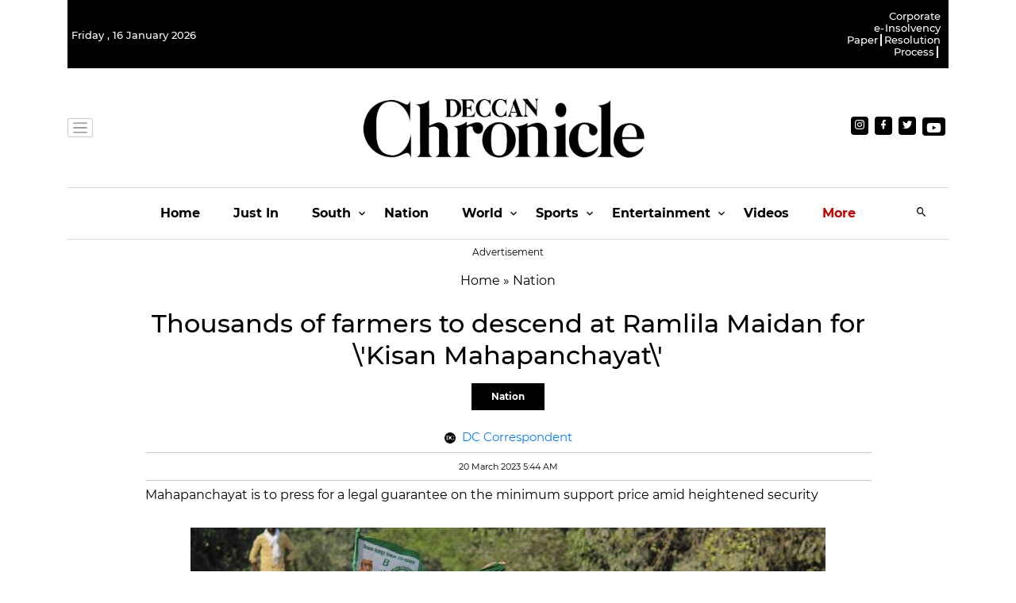

--- FILE ---
content_type: application/javascript
request_url: https://cdn.vuukle.com/cst.platform.js
body_size: 352
content:
"use strict";(self.webpackChunk=self.webpackChunk||[]).push([["984"],{7494:function(e,t,s){s.r(t),s.d(t,{default:()=>a});var o={i8:"3.61.14"};let a=class{comments;iframelessComments;emotes;powerbar;quiz;articleConfig;constructor(e,t,s,a,i,n){this.comments=e,this.iframelessComments=t,this.emotes=s,this.powerbar=a,this.quiz=i,this.articleConfig=n,this.availableLanguages=["ru","sr","de","no","es","zh","ko","it","ja","fr","kn","ms","id","hr","bs","fa","tr","zh-Hant","pt-br","vi","sq","ar","ro","hi","pa","he"],this.setFromJSON=(e,t)=>{let s=!1;if(e&&-1===this.availableLanguages.indexOf(e)&&!t){let t=e.substring(0,2);if(-1===this.availableLanguages.indexOf(t))return;s=!0}else if(!e)return;let a=new XMLHttpRequest;a.onreadystatechange=()=>{if(4===a.readyState&&200===a.status){let e=JSON.parse(a.responseText);this.comments&&this.articleConfig.comments.enabled&&e.comments&&this.comments.onLoad(t=>t.postMessage({customText:e.comments.customText},"*")),this.iframelessComments&&this.articleConfig.comments.enabled&&e.comments&&this.iframelessComments.onLoad(t=>t.dispatchEvent(new MessageEvent("message",{data:{customText:e.comments.customText}}))),this.comments&&this.articleConfig.comments.enabled&&e.modal&&(this.responseModal=e.modal,this.modal&&this.modal.onLoad(e=>e.postMessage({customText:this.responseModal.customText},"*"))),this.emotes&&this.articleConfig.emotes.enabled&&e.emotes&&this.emotes.onLoad(t=>t.postMessage({customText:e.emotes.customText},"*")),this.powerbar&&this.articleConfig.powerbar.enabled&&e.powerbar&&this.powerbar.forEach(t=>{t.onLoad(t=>t.postMessage({customText:e.powerbar.customText},"*"))}),this.quiz&&this.articleConfig.quiz.enabled&&e.quiz&&this.quiz.onLoad(t=>t.postMessage({customText:e.quiz.customText},"*"))}};let i="";i=this.articleConfig.customTranslationUrl?this.articleConfig.customTranslationUrl:`https://cdn.vuukle.com/widgets/translations/${s?e.substring(0,2):e}.json?version=${o.i8}`,a.open("GET",i),a.setRequestHeader("Content-Type","application/json"),a.send()},this.initializeModal=e=>{e&&(this.modal=e,this.modal.onLoad(e=>{this.responseModal&&e.postMessage({customText:this.responseModal.customText},"*")}))},this.articleConfig=n,"en"!==this.articleConfig.language||this.articleConfig.customTranslationUrl?this.setFromJSON(this.articleConfig.language,!!this.articleConfig.customTranslationUrl):document.documentElement.lang&&"en"!==document.documentElement.lang&&this.setFromJSON(document.documentElement.lang)}modal;responseModal;availableLanguages;setFromJSON;initializeModal}}}]);

--- FILE ---
content_type: application/javascript; charset=utf-8
request_url: https://fundingchoicesmessages.google.com/f/AGSKWxUVl4YQd0Y63hyWgzmmTxSpCmZWBDz-oyETJyebfcf24Qnxb6E1L9NdYZSpyd5HSPOBllM211ONnZhngmIGtzrvv6zXv5Jw-VO_ad9O0qrt9_LiADbfOOpWQsxfc2cYtp_kH0inO71SYqQCeT1PpUXpsjeT7i8gAxpoiBD6P9WL2km2rZ6K5JophH2y/_/banner_OAS.js/general/ads.adsdk./ads-gpt./sliderad3.
body_size: -1290
content:
window['739bee9f-2386-486a-a961-940c9fe78f86'] = true;